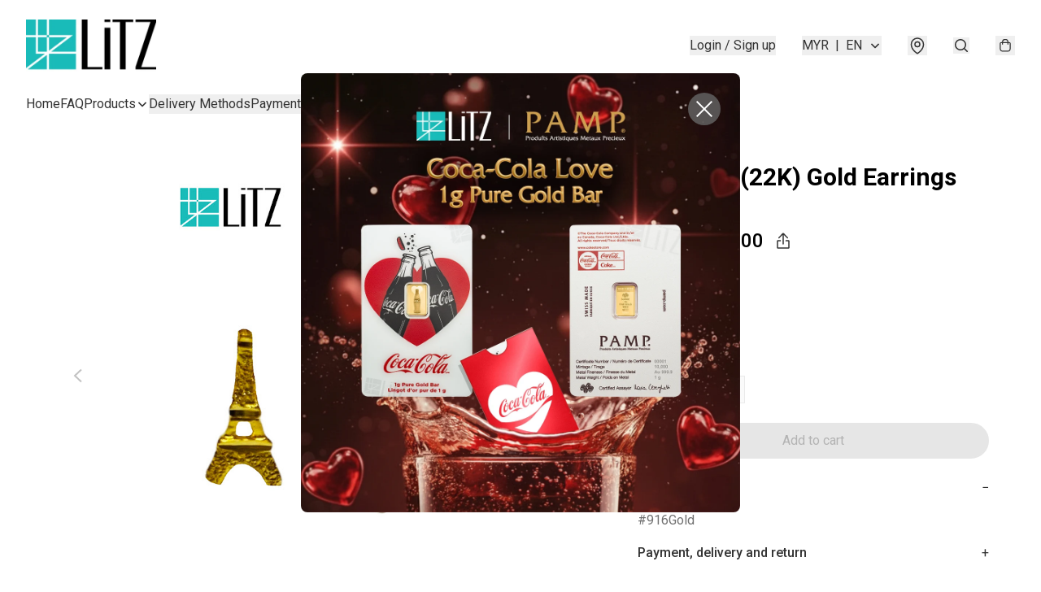

--- FILE ---
content_type: application/javascript
request_url: https://www.litz.store/fb_pixel_page_view
body_size: -204
content:
(function initFBQ(){var fbPixelUserData = {};fbq('init', "481638158932003", fbPixelUserData, { agent: 'plboutir' });fbq('track', "PageView", {}, { eventID: "9f773031ff5547979f68f8dd5f7f1316" });}())